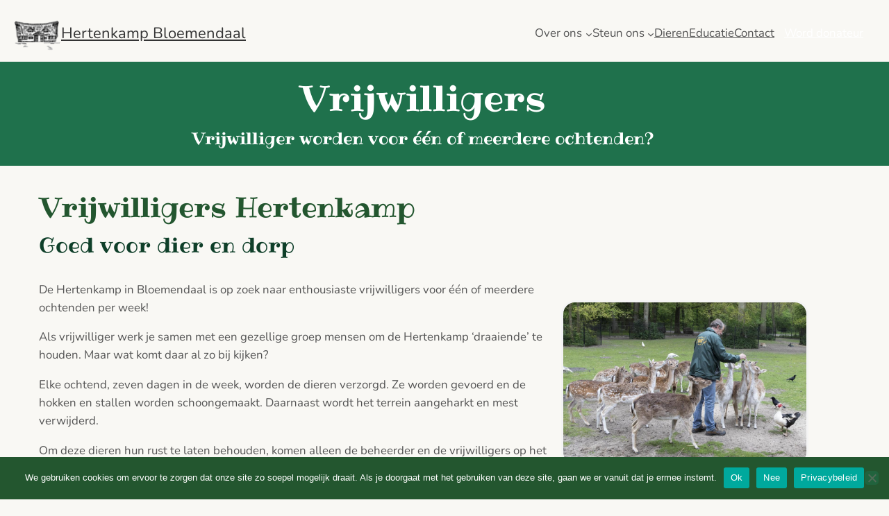

--- FILE ---
content_type: text/html; charset=UTF-8
request_url: https://www.hertenkampbloemendaal.nl/vrijwilligers/
body_size: 81732
content:
<!DOCTYPE html><html lang="nl-NL" prefix="og: https://ogp.me/ns#"><head><meta charset="UTF-8" /><meta name="viewport" content="width=device-width, initial-scale=1" /><meta name="robots" content="follow, index, max-snippet:-1, max-video-preview:-1, max-image-preview:large"/><link rel="canonical" href="https://www.hertenkampbloemendaal.nl/vrijwilligers/" /><meta property="og:locale" content="nl_NL" /><meta property="og:type" content="article" /><meta property="og:title" content="Vrijwilligers - Hertenkamp Bloemendaal" /><meta property="og:description" content="Vrijwilligers Vrijwilliger worden voor één of meerdere ochtenden? Vrijwilligers Hertenkamp Goed voor dier en dorp De Hertenkamp in Bloemendaal is op zoek naar enthousiaste vrijwilligers voor één of meerdere ochtenden per week! Als vrijwilliger werk je samen met een gezellige groep mensen om de Hertenkamp ‘draaiende’ te houden. Maar wat komt daar al zo bij [&hellip;]" /><meta property="og:url" content="https://www.hertenkampbloemendaal.nl/vrijwilligers/" /><meta property="og:site_name" content="Hertenkamp Bloemendaal" /><meta property="article:publisher" content="https://www.facebook.com/hertenkampbloemendaal" /><meta property="og:updated_time" content="2025-01-03T11:14:13+00:00" /><meta property="og:image" content="https://www.hertenkampbloemendaal.nl/wp-content/uploads/2020/05/vrijwilliger_hertenkampbloemendaal.jpg" /><meta property="og:image:secure_url" content="https://www.hertenkampbloemendaal.nl/wp-content/uploads/2020/05/vrijwilliger_hertenkampbloemendaal.jpg" /><meta property="og:image:width" content="1919" /><meta property="og:image:height" content="1279" /><meta property="og:image:alt" content="Vrijwilligers" /><meta property="og:image:type" content="image/jpeg" /><meta property="article:published_time" content="2020-05-31T11:26:31+00:00" /><meta property="article:modified_time" content="2025-01-03T11:14:13+00:00" /><meta name="twitter:card" content="summary_large_image" /><meta name="twitter:title" content="Vrijwilligers - Hertenkamp Bloemendaal" /><meta name="twitter:description" content="Vrijwilligers Vrijwilliger worden voor één of meerdere ochtenden? Vrijwilligers Hertenkamp Goed voor dier en dorp De Hertenkamp in Bloemendaal is op zoek naar enthousiaste vrijwilligers voor één of meerdere ochtenden per week! Als vrijwilliger werk je samen met een gezellige groep mensen om de Hertenkamp ‘draaiende’ te houden. Maar wat komt daar al zo bij [&hellip;]" /><meta name="twitter:image" content="https://www.hertenkampbloemendaal.nl/wp-content/uploads/2020/05/vrijwilliger_hertenkampbloemendaal.jpg" /><meta name="twitter:label1" content="Tijd om te lezen" /><meta name="twitter:data1" content="2 minuten" /> <script type="application/ld+json" class="rank-math-schema">{"@context":"https://schema.org","@graph":[{"@type":"Organization","@id":"https://www.hertenkampbloemendaal.nl/#organization","name":"Hertenkamp Bloemendaal","url":"https://www.hertenkampbloemendaal.nl","sameAs":["https://www.facebook.com/hertenkampbloemendaal"],"logo":{"@type":"ImageObject","@id":"https://www.hertenkampbloemendaal.nl/#logo","url":"https://www.hertenkampbloemendaal.nl/wp-content/uploads/2020/04/logo.jpg","contentUrl":"https://www.hertenkampbloemendaal.nl/wp-content/uploads/2020/04/logo.jpg","caption":"Hertenkamp Bloemendaal","inLanguage":"nl-NL","width":"200","height":"90"}},{"@type":"WebSite","@id":"https://www.hertenkampbloemendaal.nl/#website","url":"https://www.hertenkampbloemendaal.nl","name":"Hertenkamp Bloemendaal","publisher":{"@id":"https://www.hertenkampbloemendaal.nl/#organization"},"inLanguage":"nl-NL"},{"@type":"ImageObject","@id":"https://www.hertenkampbloemendaal.nl/wp-content/uploads/2020/05/vrijwilliger_hertenkampbloemendaal-1024x682.jpg","url":"https://www.hertenkampbloemendaal.nl/wp-content/uploads/2020/05/vrijwilliger_hertenkampbloemendaal-1024x682.jpg","width":"200","height":"200","inLanguage":"nl-NL"},{"@type":"WebPage","@id":"https://www.hertenkampbloemendaal.nl/vrijwilligers/#webpage","url":"https://www.hertenkampbloemendaal.nl/vrijwilligers/","name":"Vrijwilligers - Hertenkamp Bloemendaal","datePublished":"2020-05-31T11:26:31+00:00","dateModified":"2025-01-03T11:14:13+00:00","isPartOf":{"@id":"https://www.hertenkampbloemendaal.nl/#website"},"primaryImageOfPage":{"@id":"https://www.hertenkampbloemendaal.nl/wp-content/uploads/2020/05/vrijwilliger_hertenkampbloemendaal-1024x682.jpg"},"inLanguage":"nl-NL"},{"@type":"Person","@id":"https://www.hertenkampbloemendaal.nl/author/hertenkamp/","name":"Hertenkamp","url":"https://www.hertenkampbloemendaal.nl/author/hertenkamp/","image":{"@type":"ImageObject","@id":"https://secure.gravatar.com/avatar/5ed26108581476f88519ebde926b9a4b6d9dcf5f9fa539b96a493789a61791cb?s=96&amp;d=mm&amp;r=g","url":"https://secure.gravatar.com/avatar/5ed26108581476f88519ebde926b9a4b6d9dcf5f9fa539b96a493789a61791cb?s=96&amp;d=mm&amp;r=g","caption":"Hertenkamp","inLanguage":"nl-NL"},"sameAs":["https://www.hertenkampbloemendaal.nl"],"worksFor":{"@id":"https://www.hertenkampbloemendaal.nl/#organization"}},{"@type":"Article","headline":"Vrijwilligers - Hertenkamp Bloemendaal","datePublished":"2020-05-31T11:26:31+00:00","dateModified":"2025-01-03T11:14:13+00:00","author":{"@id":"https://www.hertenkampbloemendaal.nl/author/hertenkamp/","name":"Hertenkamp"},"publisher":{"@id":"https://www.hertenkampbloemendaal.nl/#organization"},"description":"De Hertenkamp in Bloemendaal is op zoek naar enthousiaste vrijwilligers voor \u00e9\u00e9n of meerdere ochtenden per week!","name":"Vrijwilligers - Hertenkamp Bloemendaal","@id":"https://www.hertenkampbloemendaal.nl/vrijwilligers/#richSnippet","isPartOf":{"@id":"https://www.hertenkampbloemendaal.nl/vrijwilligers/#webpage"},"image":{"@id":"https://www.hertenkampbloemendaal.nl/wp-content/uploads/2020/05/vrijwilliger_hertenkampbloemendaal-1024x682.jpg"},"inLanguage":"nl-NL","mainEntityOfPage":{"@id":"https://www.hertenkampbloemendaal.nl/vrijwilligers/#webpage"}}]}</script> <link media="all" href="https://www.hertenkampbloemendaal.nl/wp-content/cache/autoptimize/css/autoptimize_bc2cfbb75e726a0e6104a8da7040ccb3.css" rel="stylesheet"><title>Vrijwilligers - Hertenkamp Bloemendaal</title><link rel="alternate" type="application/rss+xml" title="Hertenkamp Bloemendaal &raquo; feed" href="https://www.hertenkampbloemendaal.nl/feed/" /><link rel="alternate" type="application/rss+xml" title="Hertenkamp Bloemendaal &raquo; reacties feed" href="https://www.hertenkampbloemendaal.nl/comments/feed/" /> <script>window._wpemojiSettings = {"baseUrl":"https:\/\/s.w.org\/images\/core\/emoji\/16.0.1\/72x72\/","ext":".png","svgUrl":"https:\/\/s.w.org\/images\/core\/emoji\/16.0.1\/svg\/","svgExt":".svg","source":{"concatemoji":"https:\/\/www.hertenkampbloemendaal.nl\/wp-includes\/js\/wp-emoji-release.min.js?ver=6.8.3"}};
/*! This file is auto-generated */
!function(s,n){var o,i,e;function c(e){try{var t={supportTests:e,timestamp:(new Date).valueOf()};sessionStorage.setItem(o,JSON.stringify(t))}catch(e){}}function p(e,t,n){e.clearRect(0,0,e.canvas.width,e.canvas.height),e.fillText(t,0,0);var t=new Uint32Array(e.getImageData(0,0,e.canvas.width,e.canvas.height).data),a=(e.clearRect(0,0,e.canvas.width,e.canvas.height),e.fillText(n,0,0),new Uint32Array(e.getImageData(0,0,e.canvas.width,e.canvas.height).data));return t.every(function(e,t){return e===a[t]})}function u(e,t){e.clearRect(0,0,e.canvas.width,e.canvas.height),e.fillText(t,0,0);for(var n=e.getImageData(16,16,1,1),a=0;a<n.data.length;a++)if(0!==n.data[a])return!1;return!0}function f(e,t,n,a){switch(t){case"flag":return n(e,"\ud83c\udff3\ufe0f\u200d\u26a7\ufe0f","\ud83c\udff3\ufe0f\u200b\u26a7\ufe0f")?!1:!n(e,"\ud83c\udde8\ud83c\uddf6","\ud83c\udde8\u200b\ud83c\uddf6")&&!n(e,"\ud83c\udff4\udb40\udc67\udb40\udc62\udb40\udc65\udb40\udc6e\udb40\udc67\udb40\udc7f","\ud83c\udff4\u200b\udb40\udc67\u200b\udb40\udc62\u200b\udb40\udc65\u200b\udb40\udc6e\u200b\udb40\udc67\u200b\udb40\udc7f");case"emoji":return!a(e,"\ud83e\udedf")}return!1}function g(e,t,n,a){var r="undefined"!=typeof WorkerGlobalScope&&self instanceof WorkerGlobalScope?new OffscreenCanvas(300,150):s.createElement("canvas"),o=r.getContext("2d",{willReadFrequently:!0}),i=(o.textBaseline="top",o.font="600 32px Arial",{});return e.forEach(function(e){i[e]=t(o,e,n,a)}),i}function t(e){var t=s.createElement("script");t.src=e,t.defer=!0,s.head.appendChild(t)}"undefined"!=typeof Promise&&(o="wpEmojiSettingsSupports",i=["flag","emoji"],n.supports={everything:!0,everythingExceptFlag:!0},e=new Promise(function(e){s.addEventListener("DOMContentLoaded",e,{once:!0})}),new Promise(function(t){var n=function(){try{var e=JSON.parse(sessionStorage.getItem(o));if("object"==typeof e&&"number"==typeof e.timestamp&&(new Date).valueOf()<e.timestamp+604800&&"object"==typeof e.supportTests)return e.supportTests}catch(e){}return null}();if(!n){if("undefined"!=typeof Worker&&"undefined"!=typeof OffscreenCanvas&&"undefined"!=typeof URL&&URL.createObjectURL&&"undefined"!=typeof Blob)try{var e="postMessage("+g.toString()+"("+[JSON.stringify(i),f.toString(),p.toString(),u.toString()].join(",")+"));",a=new Blob([e],{type:"text/javascript"}),r=new Worker(URL.createObjectURL(a),{name:"wpTestEmojiSupports"});return void(r.onmessage=function(e){c(n=e.data),r.terminate(),t(n)})}catch(e){}c(n=g(i,f,p,u))}t(n)}).then(function(e){for(var t in e)n.supports[t]=e[t],n.supports.everything=n.supports.everything&&n.supports[t],"flag"!==t&&(n.supports.everythingExceptFlag=n.supports.everythingExceptFlag&&n.supports[t]);n.supports.everythingExceptFlag=n.supports.everythingExceptFlag&&!n.supports.flag,n.DOMReady=!1,n.readyCallback=function(){n.DOMReady=!0}}).then(function(){return e}).then(function(){var e;n.supports.everything||(n.readyCallback(),(e=n.source||{}).concatemoji?t(e.concatemoji):e.wpemoji&&e.twemoji&&(t(e.twemoji),t(e.wpemoji)))}))}((window,document),window._wpemojiSettings);</script> <link rel='stylesheet' id='elementor-post-16397-css' href='https://www.hertenkampbloemendaal.nl/wp-content/cache/autoptimize/css/autoptimize_single_8659c1d5bff383d36d99c9c2df7d6f41.css?ver=1769536418' media='all' /><style id='global-styles-inline-css'>:root{--wp--preset--aspect-ratio--square: 1;--wp--preset--aspect-ratio--4-3: 4/3;--wp--preset--aspect-ratio--3-4: 3/4;--wp--preset--aspect-ratio--3-2: 3/2;--wp--preset--aspect-ratio--2-3: 2/3;--wp--preset--aspect-ratio--16-9: 16/9;--wp--preset--aspect-ratio--9-16: 9/16;--wp--preset--color--black: #000000;--wp--preset--color--cyan-bluish-gray: #abb8c3;--wp--preset--color--white: #ffffff;--wp--preset--color--pale-pink: #f78da7;--wp--preset--color--vivid-red: #cf2e2e;--wp--preset--color--luminous-vivid-orange: #ff6900;--wp--preset--color--luminous-vivid-amber: #fcb900;--wp--preset--color--light-green-cyan: #7bdcb5;--wp--preset--color--vivid-green-cyan: #00d084;--wp--preset--color--pale-cyan-blue: #8ed1fc;--wp--preset--color--vivid-cyan-blue: #0693e3;--wp--preset--color--vivid-purple: #9b51e0;--wp--preset--color--base: #f9f8f4;--wp--preset--color--contrast-2: #1d734c;--wp--preset--color--contrast: #313131;--wp--preset--color--base-2: #a40001;--wp--preset--gradient--vivid-cyan-blue-to-vivid-purple: linear-gradient(135deg,rgba(6,147,227,1) 0%,rgb(155,81,224) 100%);--wp--preset--gradient--light-green-cyan-to-vivid-green-cyan: linear-gradient(135deg,rgb(122,220,180) 0%,rgb(0,208,130) 100%);--wp--preset--gradient--luminous-vivid-amber-to-luminous-vivid-orange: linear-gradient(135deg,rgba(252,185,0,1) 0%,rgba(255,105,0,1) 100%);--wp--preset--gradient--luminous-vivid-orange-to-vivid-red: linear-gradient(135deg,rgba(255,105,0,1) 0%,rgb(207,46,46) 100%);--wp--preset--gradient--very-light-gray-to-cyan-bluish-gray: linear-gradient(135deg,rgb(238,238,238) 0%,rgb(169,184,195) 100%);--wp--preset--gradient--cool-to-warm-spectrum: linear-gradient(135deg,rgb(74,234,220) 0%,rgb(151,120,209) 20%,rgb(207,42,186) 40%,rgb(238,44,130) 60%,rgb(251,105,98) 80%,rgb(254,248,76) 100%);--wp--preset--gradient--blush-light-purple: linear-gradient(135deg,rgb(255,206,236) 0%,rgb(152,150,240) 100%);--wp--preset--gradient--blush-bordeaux: linear-gradient(135deg,rgb(254,205,165) 0%,rgb(254,45,45) 50%,rgb(107,0,62) 100%);--wp--preset--gradient--luminous-dusk: linear-gradient(135deg,rgb(255,203,112) 0%,rgb(199,81,192) 50%,rgb(65,88,208) 100%);--wp--preset--gradient--pale-ocean: linear-gradient(135deg,rgb(255,245,203) 0%,rgb(182,227,212) 50%,rgb(51,167,181) 100%);--wp--preset--gradient--electric-grass: linear-gradient(135deg,rgb(202,248,128) 0%,rgb(113,206,126) 100%);--wp--preset--gradient--midnight: linear-gradient(135deg,rgb(2,3,129) 0%,rgb(40,116,252) 100%);--wp--preset--gradient--gradient-1: linear-gradient(to bottom, #f6decd 0%, #dbab88 100%);--wp--preset--gradient--gradient-2: linear-gradient(to bottom, #A4A4A4 0%, #dbab88 100%);--wp--preset--gradient--gradient-3: linear-gradient(to bottom, #353535 0%, #dbab88 100%);--wp--preset--gradient--gradient-4: linear-gradient(to bottom, #111111 0%, #dbab88 100%);--wp--preset--gradient--gradient-5: linear-gradient(to bottom, #353535 0%, #A4A4A4 100%);--wp--preset--gradient--gradient-6: linear-gradient(to bottom, #111111 0%, #353535 100%);--wp--preset--gradient--gradient-7: linear-gradient(to bottom, #dbab88 50%, #f6decd 50%);--wp--preset--gradient--gradient-8: linear-gradient(to bottom, #A4A4A4 50%, #dbab88 50%);--wp--preset--gradient--gradient-9: linear-gradient(to bottom, #353535 50%, #dbab88 50%);--wp--preset--gradient--gradient-10: linear-gradient(to bottom, #111111 50%, #dbab88 50%);--wp--preset--gradient--gradient-11: linear-gradient(to bottom, #353535 50%, #A4A4A4 50%);--wp--preset--gradient--gradient-12: linear-gradient(to bottom, #111111 50%, #353535 50%);--wp--preset--font-size--small: 0.9rem;--wp--preset--font-size--medium: 1.05rem;--wp--preset--font-size--large: clamp(1.39rem, 1.39rem + ((1vw - 0.2rem) * 0.767), 1.85rem);--wp--preset--font-size--x-large: clamp(1.85rem, 1.85rem + ((1vw - 0.2rem) * 1.083), 2.5rem);--wp--preset--font-size--xx-large: clamp(2.5rem, 2.5rem + ((1vw - 0.2rem) * 1.283), 3.27rem);--wp--preset--font-family--body: "Instrument Sans", sans-serif;--wp--preset--font-family--system-sans-serif: -apple-system, BlinkMacSystemFont, avenir next, avenir, segoe ui, helvetica neue, helvetica, Cantarell, Ubuntu, roboto, noto, arial, sans-serif;--wp--preset--font-family--system-serif: Iowan Old Style, Apple Garamond, Baskerville, Times New Roman, Droid Serif, Times, Source Serif Pro, serif, Apple Color Emoji, Segoe UI Emoji, Segoe UI Symbol;--wp--preset--font-family--nunito: Nunito, sans-serif;--wp--preset--font-family--ribeye: Ribeye, system-ui;--wp--preset--spacing--20: min(1.5rem, 2vw);--wp--preset--spacing--30: min(2.5rem, 3vw);--wp--preset--spacing--40: min(4rem, 5vw);--wp--preset--spacing--50: min(6.5rem, 8vw);--wp--preset--spacing--60: min(10.5rem, 13vw);--wp--preset--spacing--70: 3.38rem;--wp--preset--spacing--80: 5.06rem;--wp--preset--spacing--10: 1rem;--wp--preset--shadow--natural: 6px 6px 9px rgba(0, 0, 0, 0.2);--wp--preset--shadow--deep: 12px 12px 50px rgba(0, 0, 0, 0.4);--wp--preset--shadow--sharp: 6px 6px 0px rgba(0, 0, 0, 0.2);--wp--preset--shadow--outlined: 6px 6px 0px -3px rgba(255, 255, 255, 1), 6px 6px rgba(0, 0, 0, 1);--wp--preset--shadow--crisp: 6px 6px 0px rgba(0, 0, 0, 1);}:root { --wp--style--global--content-size: 1220px;--wp--style--global--wide-size: 1280px; }:where(body) { margin: 0; }.wp-site-blocks { padding-top: var(--wp--style--root--padding-top); padding-bottom: var(--wp--style--root--padding-bottom); }.has-global-padding { padding-right: var(--wp--style--root--padding-right); padding-left: var(--wp--style--root--padding-left); }.has-global-padding > .alignfull { margin-right: calc(var(--wp--style--root--padding-right) * -1); margin-left: calc(var(--wp--style--root--padding-left) * -1); }.has-global-padding :where(:not(.alignfull.is-layout-flow) > .has-global-padding:not(.wp-block-block, .alignfull)) { padding-right: 0; padding-left: 0; }.has-global-padding :where(:not(.alignfull.is-layout-flow) > .has-global-padding:not(.wp-block-block, .alignfull)) > .alignfull { margin-left: 0; margin-right: 0; }.wp-site-blocks > .alignleft { float: left; margin-right: 2em; }.wp-site-blocks > .alignright { float: right; margin-left: 2em; }.wp-site-blocks > .aligncenter { justify-content: center; margin-left: auto; margin-right: auto; }:where(.wp-site-blocks) > * { margin-block-start: 1rem; margin-block-end: 0; }:where(.wp-site-blocks) > :first-child { margin-block-start: 0; }:where(.wp-site-blocks) > :last-child { margin-block-end: 0; }:root { --wp--style--block-gap: 1rem; }:root :where(.is-layout-flow) > :first-child{margin-block-start: 0;}:root :where(.is-layout-flow) > :last-child{margin-block-end: 0;}:root :where(.is-layout-flow) > *{margin-block-start: 1rem;margin-block-end: 0;}:root :where(.is-layout-constrained) > :first-child{margin-block-start: 0;}:root :where(.is-layout-constrained) > :last-child{margin-block-end: 0;}:root :where(.is-layout-constrained) > *{margin-block-start: 1rem;margin-block-end: 0;}:root :where(.is-layout-flex){gap: 1rem;}:root :where(.is-layout-grid){gap: 1rem;}.is-layout-flow > .alignleft{float: left;margin-inline-start: 0;margin-inline-end: 2em;}.is-layout-flow > .alignright{float: right;margin-inline-start: 2em;margin-inline-end: 0;}.is-layout-flow > .aligncenter{margin-left: auto !important;margin-right: auto !important;}.is-layout-constrained > .alignleft{float: left;margin-inline-start: 0;margin-inline-end: 2em;}.is-layout-constrained > .alignright{float: right;margin-inline-start: 2em;margin-inline-end: 0;}.is-layout-constrained > .aligncenter{margin-left: auto !important;margin-right: auto !important;}.is-layout-constrained > :where(:not(.alignleft):not(.alignright):not(.alignfull)){max-width: var(--wp--style--global--content-size);margin-left: auto !important;margin-right: auto !important;}.is-layout-constrained > .alignwide{max-width: var(--wp--style--global--wide-size);}body .is-layout-flex{display: flex;}.is-layout-flex{flex-wrap: wrap;align-items: center;}.is-layout-flex > :is(*, div){margin: 0;}body .is-layout-grid{display: grid;}.is-layout-grid > :is(*, div){margin: 0;}body{background-color: var(--wp--preset--color--base);color: var(--wp--preset--color--contrast);font-family: var(--wp--preset--font-family--body);font-size: var(--wp--preset--font-size--medium);font-style: normal;font-weight: 400;line-height: 1.55;--wp--style--root--padding-top: 0px;--wp--style--root--padding-right: var(--wp--preset--spacing--30);--wp--style--root--padding-bottom: 0px;--wp--style--root--padding-left: var(--wp--preset--spacing--30);}a:where(:not(.wp-element-button)){color: var(--wp--preset--color--contrast);text-decoration: underline;}:root :where(a:where(:not(.wp-element-button)):hover){text-decoration: none;}h1, h2, h3, h4, h5, h6{color: var(--wp--preset--color--contrast);font-family: var(--wp--preset--font-family--heading);font-weight: 400;line-height: 1.2;}h1{font-size: var(--wp--preset--font-size--xx-large);line-height: 1.15;}h2{font-size: var(--wp--preset--font-size--x-large);}h3{font-size: var(--wp--preset--font-size--large);}h4{font-size: clamp(1.1rem, 1.1rem + ((1vw - 0.2rem) * 0.767), 1.5rem);}h5{font-size: var(--wp--preset--font-size--medium);}h6{font-size: var(--wp--preset--font-size--small);}:root :where(.wp-element-button, .wp-block-button__link){background-color: var(--wp--preset--color--contrast-2);border-radius: 100px;border-color: var(--wp--preset--color--contrast);border-width: 0;color: var(--wp--preset--color--base);font-family: var(--wp--preset--font-family--heading);font-size: var(--wp--preset--font-size--small);font-style: normal;font-weight: 500;line-height: inherit;padding-top: 0.9rem;padding-right: 2rem;padding-bottom: 0.9rem;padding-left: 2rem;text-decoration: none;}:root :where(.wp-element-button:hover, .wp-block-button__link:hover){background-color: var(--wp--preset--color--contrast);border-color: var(--wp--preset--color--contrast-2);color: var(--wp--preset--color--base);}:root :where(.wp-element-button:focus, .wp-block-button__link:focus){background-color: var(--wp--preset--color--contrast-2);border-color: var(--wp--preset--color--contrast-2);color: var(--wp--preset--color--base);outline-color: var(--wp--preset--color--contrast);outline-offset: 2px;}:root :where(.wp-element-button:active, .wp-block-button__link:active){background-color: var(--wp--preset--color--contrast);color: var(--wp--preset--color--base);}:root :where(.wp-element-caption, .wp-block-audio figcaption, .wp-block-embed figcaption, .wp-block-gallery figcaption, .wp-block-image figcaption, .wp-block-table figcaption, .wp-block-video figcaption){color: var(--wp--preset--color--contrast-2);font-family: var(--wp--preset--font-family--body);font-size: 0.8rem;}.has-black-color{color: var(--wp--preset--color--black) !important;}.has-cyan-bluish-gray-color{color: var(--wp--preset--color--cyan-bluish-gray) !important;}.has-white-color{color: var(--wp--preset--color--white) !important;}.has-pale-pink-color{color: var(--wp--preset--color--pale-pink) !important;}.has-vivid-red-color{color: var(--wp--preset--color--vivid-red) !important;}.has-luminous-vivid-orange-color{color: var(--wp--preset--color--luminous-vivid-orange) !important;}.has-luminous-vivid-amber-color{color: var(--wp--preset--color--luminous-vivid-amber) !important;}.has-light-green-cyan-color{color: var(--wp--preset--color--light-green-cyan) !important;}.has-vivid-green-cyan-color{color: var(--wp--preset--color--vivid-green-cyan) !important;}.has-pale-cyan-blue-color{color: var(--wp--preset--color--pale-cyan-blue) !important;}.has-vivid-cyan-blue-color{color: var(--wp--preset--color--vivid-cyan-blue) !important;}.has-vivid-purple-color{color: var(--wp--preset--color--vivid-purple) !important;}.has-base-color{color: var(--wp--preset--color--base) !important;}.has-contrast-2-color{color: var(--wp--preset--color--contrast-2) !important;}.has-contrast-color{color: var(--wp--preset--color--contrast) !important;}.has-base-2-color{color: var(--wp--preset--color--base-2) !important;}.has-black-background-color{background-color: var(--wp--preset--color--black) !important;}.has-cyan-bluish-gray-background-color{background-color: var(--wp--preset--color--cyan-bluish-gray) !important;}.has-white-background-color{background-color: var(--wp--preset--color--white) !important;}.has-pale-pink-background-color{background-color: var(--wp--preset--color--pale-pink) !important;}.has-vivid-red-background-color{background-color: var(--wp--preset--color--vivid-red) !important;}.has-luminous-vivid-orange-background-color{background-color: var(--wp--preset--color--luminous-vivid-orange) !important;}.has-luminous-vivid-amber-background-color{background-color: var(--wp--preset--color--luminous-vivid-amber) !important;}.has-light-green-cyan-background-color{background-color: var(--wp--preset--color--light-green-cyan) !important;}.has-vivid-green-cyan-background-color{background-color: var(--wp--preset--color--vivid-green-cyan) !important;}.has-pale-cyan-blue-background-color{background-color: var(--wp--preset--color--pale-cyan-blue) !important;}.has-vivid-cyan-blue-background-color{background-color: var(--wp--preset--color--vivid-cyan-blue) !important;}.has-vivid-purple-background-color{background-color: var(--wp--preset--color--vivid-purple) !important;}.has-base-background-color{background-color: var(--wp--preset--color--base) !important;}.has-contrast-2-background-color{background-color: var(--wp--preset--color--contrast-2) !important;}.has-contrast-background-color{background-color: var(--wp--preset--color--contrast) !important;}.has-base-2-background-color{background-color: var(--wp--preset--color--base-2) !important;}.has-black-border-color{border-color: var(--wp--preset--color--black) !important;}.has-cyan-bluish-gray-border-color{border-color: var(--wp--preset--color--cyan-bluish-gray) !important;}.has-white-border-color{border-color: var(--wp--preset--color--white) !important;}.has-pale-pink-border-color{border-color: var(--wp--preset--color--pale-pink) !important;}.has-vivid-red-border-color{border-color: var(--wp--preset--color--vivid-red) !important;}.has-luminous-vivid-orange-border-color{border-color: var(--wp--preset--color--luminous-vivid-orange) !important;}.has-luminous-vivid-amber-border-color{border-color: var(--wp--preset--color--luminous-vivid-amber) !important;}.has-light-green-cyan-border-color{border-color: var(--wp--preset--color--light-green-cyan) !important;}.has-vivid-green-cyan-border-color{border-color: var(--wp--preset--color--vivid-green-cyan) !important;}.has-pale-cyan-blue-border-color{border-color: var(--wp--preset--color--pale-cyan-blue) !important;}.has-vivid-cyan-blue-border-color{border-color: var(--wp--preset--color--vivid-cyan-blue) !important;}.has-vivid-purple-border-color{border-color: var(--wp--preset--color--vivid-purple) !important;}.has-base-border-color{border-color: var(--wp--preset--color--base) !important;}.has-contrast-2-border-color{border-color: var(--wp--preset--color--contrast-2) !important;}.has-contrast-border-color{border-color: var(--wp--preset--color--contrast) !important;}.has-base-2-border-color{border-color: var(--wp--preset--color--base-2) !important;}.has-vivid-cyan-blue-to-vivid-purple-gradient-background{background: var(--wp--preset--gradient--vivid-cyan-blue-to-vivid-purple) !important;}.has-light-green-cyan-to-vivid-green-cyan-gradient-background{background: var(--wp--preset--gradient--light-green-cyan-to-vivid-green-cyan) !important;}.has-luminous-vivid-amber-to-luminous-vivid-orange-gradient-background{background: var(--wp--preset--gradient--luminous-vivid-amber-to-luminous-vivid-orange) !important;}.has-luminous-vivid-orange-to-vivid-red-gradient-background{background: var(--wp--preset--gradient--luminous-vivid-orange-to-vivid-red) !important;}.has-very-light-gray-to-cyan-bluish-gray-gradient-background{background: var(--wp--preset--gradient--very-light-gray-to-cyan-bluish-gray) !important;}.has-cool-to-warm-spectrum-gradient-background{background: var(--wp--preset--gradient--cool-to-warm-spectrum) !important;}.has-blush-light-purple-gradient-background{background: var(--wp--preset--gradient--blush-light-purple) !important;}.has-blush-bordeaux-gradient-background{background: var(--wp--preset--gradient--blush-bordeaux) !important;}.has-luminous-dusk-gradient-background{background: var(--wp--preset--gradient--luminous-dusk) !important;}.has-pale-ocean-gradient-background{background: var(--wp--preset--gradient--pale-ocean) !important;}.has-electric-grass-gradient-background{background: var(--wp--preset--gradient--electric-grass) !important;}.has-midnight-gradient-background{background: var(--wp--preset--gradient--midnight) !important;}.has-gradient-1-gradient-background{background: var(--wp--preset--gradient--gradient-1) !important;}.has-gradient-2-gradient-background{background: var(--wp--preset--gradient--gradient-2) !important;}.has-gradient-3-gradient-background{background: var(--wp--preset--gradient--gradient-3) !important;}.has-gradient-4-gradient-background{background: var(--wp--preset--gradient--gradient-4) !important;}.has-gradient-5-gradient-background{background: var(--wp--preset--gradient--gradient-5) !important;}.has-gradient-6-gradient-background{background: var(--wp--preset--gradient--gradient-6) !important;}.has-gradient-7-gradient-background{background: var(--wp--preset--gradient--gradient-7) !important;}.has-gradient-8-gradient-background{background: var(--wp--preset--gradient--gradient-8) !important;}.has-gradient-9-gradient-background{background: var(--wp--preset--gradient--gradient-9) !important;}.has-gradient-10-gradient-background{background: var(--wp--preset--gradient--gradient-10) !important;}.has-gradient-11-gradient-background{background: var(--wp--preset--gradient--gradient-11) !important;}.has-gradient-12-gradient-background{background: var(--wp--preset--gradient--gradient-12) !important;}.has-small-font-size{font-size: var(--wp--preset--font-size--small) !important;}.has-medium-font-size{font-size: var(--wp--preset--font-size--medium) !important;}.has-large-font-size{font-size: var(--wp--preset--font-size--large) !important;}.has-x-large-font-size{font-size: var(--wp--preset--font-size--x-large) !important;}.has-xx-large-font-size{font-size: var(--wp--preset--font-size--xx-large) !important;}.has-body-font-family{font-family: var(--wp--preset--font-family--body) !important;}.has-system-sans-serif-font-family{font-family: var(--wp--preset--font-family--system-sans-serif) !important;}.has-system-serif-font-family{font-family: var(--wp--preset--font-family--system-serif) !important;}.has-nunito-font-family{font-family: var(--wp--preset--font-family--nunito) !important;}.has-ribeye-font-family{font-family: var(--wp--preset--font-family--ribeye) !important;}/* Not sure why this is not standard. Probably some plugin that removes the underline */
.elementor a,
.elementor a.elementor-button:hover { text-decoration: underline; }
.elementor a.elementor-button { text-decoration: none; }

a.wp-element-button {
    color: white !important;
}

/* Set the correct font-family, as the Wordpress UI setting did not do the trick */
h1, h2, h3, h4, h5 {
    font-family: 'Ribeye', cursive !important;
}

p, a {
    font-family: 'Nunito', sans-serif !important;
}

.z-index-10 {
    z-index: 10;
}

/* The "Blokafstand" in "Layout" also creates margin at the top of each page. We do not want this. */
main {
    margin-top: 0;
    .entry-content {
        margin-top: 0;
    }
}

.text-primary {
    color: #1e7244;
}

footer h2,
header .wp-block-site-title a {
    color: #343434 !important;
}

/* h3 should generally be primary color, but not in the listed posts (it's overkill) */
.elementor-posts-container h3 a {
    color: #343434;
}

/* Bootstrap-like classes */
.d-none {
    display: none !important;
}
.text-break {
    word-break: break-word;
    word-wrap: break-word;
}

/* Mobile */
@media (max-width: 768px) {
    /* Insert mobile footer image */
    .wp-block-group.custom-footer {
        background-image: url('/wp-content/uploads/2024/12/dear-footer-mobile-narrower.png') !important;
        background-size: cover !important;
        background-position: center;
        /* Not sure how this came to be needed, but otherwise footer is too wide */
        padding-left: 22px;
        padding-right: 22px;
    }
    /* Reverse mobile column order */
    .custom-footer .wp-container-core-columns-is-layout-2 .wp-block-column:nth-child(1) { order: 3; }
    .custom-footer .wp-container-core-columns-is-layout-2 .wp-block-column:nth-child(2) { order: 2; }
    .custom-footer .wp-container-core-columns-is-layout-2 .wp-block-column:nth-child(3) { order: 1; }

    body {
        --wp--style--global--content-size: 100dvw;
    }

    /* Fix indention and color of super ugly mobile menu */
    nav ul.wp-block-navigation__container {
        padding-right: 5px;
        > li {
            padding-bottom: 6px;
        }
        li.has-child {
            > a {
                color: #b8b5b5 !important;
            }
            ul {
                padding-top: 0 !important;
                padding-right: 0 !important;
            }
        }
    }
}

/* Tablet (like iPad) */
@media (min-width: 769px) and (max-width: 1024px) {
    /* Set custom footer image */
    .wp-block-group.custom-footer {
        background-image: url('/wp-content/uploads/2024/12/dear-footer-ipad.png') !important;
        background-size: cover !important;
        background-position: center;
    }
}

/* Desktop */
@media (min-width: 769px) {
    header .wp-block-site-title a {
        font-size: 22px;
    }
    /* Bootstrap-like classes */
    .d-lg-block {
        display: block !important;
    }
    .d-lg-none {
        display: none !important;
    }
    .order-lg-1 {
        order: 1;
    }

    .order-lg-2 {
        order: 2;
    }

    .left-lg-100px {
        left: 100px;
    }
}

/* Image text overlap blocks */
/* Mobile */
@media (max-width: 768px) {
    .image-text-overlap-block-left img,
    .image-text-overlap-block-right img {
        border-radius: 0 !important;
    }
}
/* Desktop */
@media (min-width: 769px) {
    .image-text-overlap-block-left img {
        border-top-left-radius: 0 !important;
        border-bottom-left-radius: 0 !important;
    }
    .image-text-overlap-block-right img {
        border-top-right-radius: 0 !important;
        border-bottom-right-radius: 0 !important;
    }
}

:root :where(.wp-block-buttons-is-layout-flow) > :first-child{margin-block-start: 0;}:root :where(.wp-block-buttons-is-layout-flow) > :last-child{margin-block-end: 0;}:root :where(.wp-block-buttons-is-layout-flow) > *{margin-block-start: 0.7rem;margin-block-end: 0;}:root :where(.wp-block-buttons-is-layout-constrained) > :first-child{margin-block-start: 0;}:root :where(.wp-block-buttons-is-layout-constrained) > :last-child{margin-block-end: 0;}:root :where(.wp-block-buttons-is-layout-constrained) > *{margin-block-start: 0.7rem;margin-block-end: 0;}:root :where(.wp-block-buttons-is-layout-flex){gap: 0.7rem;}:root :where(.wp-block-buttons-is-layout-grid){gap: 0.7rem;}
:root :where(.wp-block-image img, .wp-block-image .wp-block-image__crop-area, .wp-block-image .components-placeholder){border-radius: 0px;}:root :where(.wp-block-image img, .wp-block-image .components-placeholder){filter: unset;}
:root :where(.wp-block-navigation){font-weight: 400;}
:root :where(.wp-block-navigation a:where(:not(.wp-element-button))){text-decoration: none;}
:root :where(.wp-block-navigation a:where(:not(.wp-element-button)):hover){text-decoration: underline;}
:root :where(.wp-block-post-featured-image img, .wp-block-post-featured-image .block-editor-media-placeholder, .wp-block-post-featured-image .wp-block-post-featured-image__overlay){border-radius: var(--wp--preset--spacing--20);}
:root :where(.wp-block-site-title){font-family: var(--wp--preset--font-family--body);font-size: clamp(0.875rem, 0.875rem + ((1vw - 0.2rem) * 0.542), 1.2rem);font-style: normal;font-weight: 400;}
:root :where(.wp-block-site-title a:where(:not(.wp-element-button))){text-decoration: none;}
:root :where(.wp-block-site-title a:where(:not(.wp-element-button)):hover){text-decoration: none;}</style><style id='core-block-supports-inline-css'>.wp-container-core-group-is-layout-47e5a185 > *{margin-block-start:0;margin-block-end:0;}.wp-container-core-group-is-layout-47e5a185 > * + *{margin-block-start:0px;margin-block-end:0;}.wp-container-core-group-is-layout-fbcf6490{gap:var(--wp--preset--spacing--20);}.wp-container-core-navigation-is-layout-cca85a86{gap:var(--wp--preset--spacing--20);justify-content:flex-end;}.wp-container-core-group-is-layout-bc8e6f51{justify-content:flex-start;}.wp-container-core-group-is-layout-b585a4aa{justify-content:space-between;}.wp-container-core-group-is-layout-9518e674 > .alignfull{margin-right:calc(15px * -1);margin-left:calc(10px * -1);}.wp-container-core-group-is-layout-2b72a2fa > .alignfull{margin-right:calc(var(--wp--preset--spacing--10) * -1);margin-left:calc(var(--wp--preset--spacing--10) * -1);}.wp-container-core-group-is-layout-dd225191{flex-direction:column;align-items:flex-start;}.wp-container-core-group-is-layout-994fc1a2{flex-direction:column;align-items:flex-start;justify-content:flex-start;}.wp-container-core-group-is-layout-f72739e8{justify-content:space-between;align-items:flex-start;}.wp-container-core-columns-is-layout-28f84493{flex-wrap:nowrap;}.wp-container-core-group-is-layout-fe9cc265{flex-direction:column;align-items:flex-start;}.wp-container-core-group-is-layout-21007858{justify-content:flex-end;align-items:center;}</style><link rel='stylesheet' id='elementor-post-349-css' href='https://www.hertenkampbloemendaal.nl/wp-content/cache/autoptimize/css/autoptimize_single_58c94a7eace100e014d35d2920e26d42.css?ver=1769530371' media='all' /><link rel='stylesheet' id='elementor-gf-local-ribeye-css' href='https://www.hertenkampbloemendaal.nl/wp-content/cache/autoptimize/css/autoptimize_single_55f5d8929cf057251028fc1fa211b3ca.css?ver=1742226448' media='all' /><link rel='stylesheet' id='elementor-gf-local-nunito-css' href='https://www.hertenkampbloemendaal.nl/wp-content/cache/autoptimize/css/autoptimize_single_fc1d0ed5e3aae3f82fc183aa37f3169a.css?ver=1742226450' media='all' /> <script src="https://www.hertenkampbloemendaal.nl/wp-includes/js/jquery/jquery.min.js?ver=3.7.1" id="jquery-core-js"></script> <script id="cookie-notice-front-js-before">var cnArgs = {"ajaxUrl":"https:\/\/www.hertenkampbloemendaal.nl\/wp-admin\/admin-ajax.php","nonce":"90efbc1a1b","hideEffect":"fade","position":"bottom","onScroll":false,"onScrollOffset":100,"onClick":false,"cookieName":"cookie_notice_accepted","cookieTime":2592000,"cookieTimeRejected":2592000,"globalCookie":false,"redirection":false,"cache":true,"revokeCookies":false,"revokeCookiesOpt":"automatic"};</script> <link rel="https://api.w.org/" href="https://www.hertenkampbloemendaal.nl/wp-json/" /><link rel="alternate" title="JSON" type="application/json" href="https://www.hertenkampbloemendaal.nl/wp-json/wp/v2/pages/16397" /><link rel="EditURI" type="application/rsd+xml" title="RSD" href="https://www.hertenkampbloemendaal.nl/xmlrpc.php?rsd" /><meta name="generator" content="WordPress 6.8.3" /><link rel='shortlink' href='https://www.hertenkampbloemendaal.nl/?p=16397' /><link rel="alternate" title="oEmbed (JSON)" type="application/json+oembed" href="https://www.hertenkampbloemendaal.nl/wp-json/oembed/1.0/embed?url=https%3A%2F%2Fwww.hertenkampbloemendaal.nl%2Fvrijwilligers%2F" /><link rel="alternate" title="oEmbed (XML)" type="text/xml+oembed" href="https://www.hertenkampbloemendaal.nl/wp-json/oembed/1.0/embed?url=https%3A%2F%2Fwww.hertenkampbloemendaal.nl%2Fvrijwilligers%2F&#038;format=xml" /> <script type="importmap" id="wp-importmap">{"imports":{"@wordpress\/interactivity":"https:\/\/www.hertenkampbloemendaal.nl\/wp-includes\/js\/dist\/script-modules\/interactivity\/index.min.js?ver=55aebb6e0a16726baffb"}}</script> <script type="module" src="https://www.hertenkampbloemendaal.nl/wp-includes/js/dist/script-modules/block-library/navigation/view.min.js?ver=61572d447d60c0aa5240" id="@wordpress/block-library/navigation/view-js-module"></script> <link rel="modulepreload" href="https://www.hertenkampbloemendaal.nl/wp-includes/js/dist/script-modules/interactivity/index.min.js?ver=55aebb6e0a16726baffb" id="@wordpress/interactivity-js-modulepreload"><meta name="generator" content="Elementor 3.34.3; features: additional_custom_breakpoints; settings: css_print_method-external, google_font-enabled, font_display-auto"> <script>document.addEventListener('DOMContentLoaded', function () {
  var textarea = document.querySelector('#dmm_message');
  if (textarea) {
    textarea.setAttribute('placeholder', 'Kiest u voor Adopteer een Dier, noem dan hier welk dier');
  }
});</script> <meta property="fb:app_id" content="825551011538803" /><style class='wp-fonts-local'>@font-face{font-family:"Instrument Sans";font-style:normal;font-weight:400 700;font-display:fallback;src:url('https://www.hertenkampbloemendaal.nl/wp-content/themes/twentytwentyfour/assets/fonts/instrument-sans/InstrumentSans-VariableFont_wdth,wght.woff2') format('woff2');}
@font-face{font-family:"Instrument Sans";font-style:italic;font-weight:400 700;font-display:fallback;src:url('https://www.hertenkampbloemendaal.nl/wp-content/themes/twentytwentyfour/assets/fonts/instrument-sans/InstrumentSans-Italic-VariableFont_wdth,wght.woff2') format('woff2');}
@font-face{font-family:Nunito;font-style:normal;font-weight:400;font-display:fallback;src:url('https://www.hertenkampbloemendaal.nl/wp-content/uploads/fonts/XRXI3I6Li01BKofiOc5wtlZ2di8HDLshRTY9jo7eTWk.woff2') format('woff2');}
@font-face{font-family:Nunito;font-style:normal;font-weight:700;font-display:fallback;src:url('https://www.hertenkampbloemendaal.nl/wp-content/uploads/fonts/XRXI3I6Li01BKofiOc5wtlZ2di8HDFwmRTY9jo7eTWk.woff2') format('woff2');}
@font-face{font-family:Nunito;font-style:normal;font-weight:600;font-display:fallback;src:url('https://www.hertenkampbloemendaal.nl/wp-content/uploads/fonts/XRXI3I6Li01BKofiOc5wtlZ2di8HDGUmRTY9jo7eTWk.woff2') format('woff2');}
@font-face{font-family:Nunito;font-style:italic;font-weight:400;font-display:fallback;src:url('https://www.hertenkampbloemendaal.nl/wp-content/uploads/fonts/XRXK3I6Li01BKofIMPyPbj8d7IEAGXNirXA3j6zbXWnoeg.woff2') format('woff2');}
@font-face{font-family:Ribeye;font-style:normal;font-weight:400;font-display:fallback;src:url('https://www.hertenkampbloemendaal.nl/wp-content/uploads/fonts/L0x8DFMxk1MP9R3RufCmRSlUig.woff2') format('woff2');}</style><link rel="icon" href="https://www.hertenkampbloemendaal.nl/wp-content/uploads/2020/04/cropped-logo-32x32.jpg" sizes="32x32" /><link rel="icon" href="https://www.hertenkampbloemendaal.nl/wp-content/uploads/2020/04/cropped-logo-192x192.jpg" sizes="192x192" /><link rel="apple-touch-icon" href="https://www.hertenkampbloemendaal.nl/wp-content/uploads/2020/04/cropped-logo-180x180.jpg" /><meta name="msapplication-TileImage" content="https://www.hertenkampbloemendaal.nl/wp-content/uploads/2020/04/cropped-logo-270x270.jpg" /></head><body data-rsssl=1 class="wp-singular page-template page-template-elementor_theme page page-id-16397 wp-custom-logo wp-embed-responsive wp-theme-twentytwentyfour cookies-not-set elementor-default elementor-kit-349 elementor-page elementor-page-16397"><div class="wp-site-blocks"><header class="wp-block-template-part"><div class="wp-block-group alignwide has-base-background-color has-background has-global-padding is-layout-constrained wp-container-core-group-is-layout-9518e674 wp-block-group-is-layout-constrained" style="padding-top:15px;padding-right:15px;padding-bottom:15px;padding-left:10px"><div class="wp-block-group alignwide is-content-justification-space-between is-layout-flex wp-container-core-group-is-layout-b585a4aa wp-block-group-is-layout-flex"><div class="wp-block-group is-layout-flex wp-container-core-group-is-layout-fbcf6490 wp-block-group-is-layout-flex"><div class="wp-block-site-logo"><a href="https://www.hertenkampbloemendaal.nl/" class="custom-logo-link" rel="home"><img width="70" height="50" src="https://www.hertenkampbloemendaal.nl/wp-content/uploads/2024/12/hertenkamp-bloemendaal-logo-mobile-no-text-cropped.webp" class="custom-logo" alt="Hertenkamp Bloemendaal mobile logo cropped" decoding="async" srcset="https://www.hertenkampbloemendaal.nl/wp-content/uploads/2024/12/hertenkamp-bloemendaal-logo-mobile-no-text-cropped.webp 505w, https://www.hertenkampbloemendaal.nl/wp-content/uploads/2024/12/hertenkamp-bloemendaal-logo-mobile-no-text-cropped-300x218.webp 300w" sizes="(max-width: 70px) 100vw, 70px" /></a></div><div class="wp-block-group has-large-font-size is-layout-flow wp-container-core-group-is-layout-47e5a185 wp-block-group-is-layout-flow"><p class="header-title wp-block-site-title has-medium-font-size has-ribeye-font-family"><a href="https://www.hertenkampbloemendaal.nl" target="_self" rel="home">Hertenkamp Bloemendaal</a></p></div></div><div class="wp-block-group is-content-justification-left is-layout-flex wp-container-core-group-is-layout-bc8e6f51 wp-block-group-is-layout-flex"><nav class="is-responsive items-justified-right wp-block-navigation has-nunito-font-family is-horizontal is-content-justification-right is-layout-flex wp-container-core-navigation-is-layout-cca85a86 wp-block-navigation-is-layout-flex" aria-label="Navigation" 
 data-wp-interactive="core/navigation" data-wp-context='{"overlayOpenedBy":{"click":false,"hover":false,"focus":false},"type":"overlay","roleAttribute":"","ariaLabel":"Menu"}'><button aria-haspopup="dialog" aria-label="Menu openen" class="wp-block-navigation__responsive-container-open" 
 data-wp-on-async--click="actions.openMenuOnClick"
 data-wp-on--keydown="actions.handleMenuKeydown"
 ><svg width="24" height="24" xmlns="http://www.w3.org/2000/svg" viewBox="0 0 24 24" aria-hidden="true" focusable="false"><rect x="4" y="7.5" width="16" height="1.5" /><rect x="4" y="15" width="16" height="1.5" /></svg></button><div class="wp-block-navigation__responsive-container"  id="modal-1" 
 data-wp-class--has-modal-open="state.isMenuOpen"
 data-wp-class--is-menu-open="state.isMenuOpen"
 data-wp-watch="callbacks.initMenu"
 data-wp-on--keydown="actions.handleMenuKeydown"
 data-wp-on-async--focusout="actions.handleMenuFocusout"
 tabindex="-1"
 ><div class="wp-block-navigation__responsive-close" tabindex="-1"><div class="wp-block-navigation__responsive-dialog" 
 data-wp-bind--aria-modal="state.ariaModal"
 data-wp-bind--aria-label="state.ariaLabel"
 data-wp-bind--role="state.roleAttribute"
 > <button aria-label="Menu sluiten" class="wp-block-navigation__responsive-container-close" 
 data-wp-on-async--click="actions.closeMenuOnClick"
 ><svg xmlns="http://www.w3.org/2000/svg" viewBox="0 0 24 24" width="24" height="24" aria-hidden="true" focusable="false"><path d="m13.06 12 6.47-6.47-1.06-1.06L12 10.94 5.53 4.47 4.47 5.53 10.94 12l-6.47 6.47 1.06 1.06L12 13.06l6.47 6.47 1.06-1.06L13.06 12Z"></path></svg></button><div class="wp-block-navigation__responsive-container-content" 
 data-wp-watch="callbacks.focusFirstElement"
 id="modal-1-content"><ul class="wp-block-navigation__container is-responsive items-justified-right wp-block-navigation has-nunito-font-family"><li data-wp-context="{ &quot;submenuOpenedBy&quot;: { &quot;click&quot;: false, &quot;hover&quot;: false, &quot;focus&quot;: false }, &quot;type&quot;: &quot;submenu&quot;, &quot;modal&quot;: null }" data-wp-interactive="core/navigation" data-wp-on--focusout="actions.handleMenuFocusout" data-wp-on--keydown="actions.handleMenuKeydown" data-wp-on-async--mouseenter="actions.openMenuOnHover" data-wp-on-async--mouseleave="actions.closeMenuOnHover" data-wp-watch="callbacks.initMenu" tabindex="-1" class="wp-block-navigation-item has-child open-on-hover-click  menu-item menu-item-type-custom menu-item-object-custom wp-block-navigation-submenu"><a class="wp-block-navigation-item__content" title=""><span class="wp-block-navigation-item__label">Over ons</span></a><button data-wp-bind--aria-expanded="state.isMenuOpen" data-wp-on-async--click="actions.toggleMenuOnClick" aria-label="Over ons submenu" class="wp-block-navigation__submenu-icon wp-block-navigation-submenu__toggle" ><svg xmlns="http://www.w3.org/2000/svg" width="12" height="12" viewBox="0 0 12 12" fill="none" aria-hidden="true" focusable="false"><path d="M1.50002 4L6.00002 8L10.5 4" stroke-width="1.5"></path></svg></button><ul data-wp-on-async--focus="actions.openMenuOnFocus" class="wp-block-navigation__submenu-container  menu-item menu-item-type-custom menu-item-object-custom wp-block-navigation-submenu"><li class=" wp-block-navigation-item  menu-item menu-item-type-post_type menu-item-object-page wp-block-navigation-link"><a class="wp-block-navigation-item__content"  href="https://www.hertenkampbloemendaal.nl/algemeen/" title=""><span class="wp-block-navigation-item__label">Algemeen</span></a></li><li class=" wp-block-navigation-item  menu-item menu-item-type-post_type menu-item-object-page wp-block-navigation-link"><a class="wp-block-navigation-item__content"  href="https://www.hertenkampbloemendaal.nl/historie/" title=""><span class="wp-block-navigation-item__label">Historie</span></a></li><li class=" wp-block-navigation-item  menu-item menu-item-type-post_type menu-item-object-page wp-block-navigation-link"><a class="wp-block-navigation-item__content"  href="https://www.hertenkampbloemendaal.nl/vrijwilligers/" title=""><span class="wp-block-navigation-item__label">Vrijwilligers</span></a></li></ul></li><li data-wp-context="{ &quot;submenuOpenedBy&quot;: { &quot;click&quot;: false, &quot;hover&quot;: false, &quot;focus&quot;: false }, &quot;type&quot;: &quot;submenu&quot;, &quot;modal&quot;: null }" data-wp-interactive="core/navigation" data-wp-on--focusout="actions.handleMenuFocusout" data-wp-on--keydown="actions.handleMenuKeydown" data-wp-on-async--mouseenter="actions.openMenuOnHover" data-wp-on-async--mouseleave="actions.closeMenuOnHover" data-wp-watch="callbacks.initMenu" tabindex="-1" class="wp-block-navigation-item has-child open-on-hover-click wp-block-navigation-submenu"><a class="wp-block-navigation-item__content"><span class="wp-block-navigation-item__label">Steun ons</span></a><button data-wp-bind--aria-expanded="state.isMenuOpen" data-wp-on-async--click="actions.toggleMenuOnClick" aria-label="Steun ons submenu" class="wp-block-navigation__submenu-icon wp-block-navigation-submenu__toggle" ><svg xmlns="http://www.w3.org/2000/svg" width="12" height="12" viewBox="0 0 12 12" fill="none" aria-hidden="true" focusable="false"><path d="M1.50002 4L6.00002 8L10.5 4" stroke-width="1.5"></path></svg></button><ul data-wp-on-async--focus="actions.openMenuOnFocus" class="wp-block-navigation__submenu-container wp-block-navigation-submenu"><li class=" wp-block-navigation-item  menu-item menu-item-type-post_type menu-item-object-page wp-block-navigation-link"><a class="wp-block-navigation-item__content"  href="https://www.hertenkampbloemendaal.nl/donateurs/" title=""><span class="wp-block-navigation-item__label">Donateurs</span></a></li><li class=" wp-block-navigation-item wp-block-navigation-link"><a class="wp-block-navigation-item__content"  href="https://www.hertenkampbloemendaal.nl/adopteer-een-dier/"><span class="wp-block-navigation-item__label">Adopteer een dier 🦌</span></a></li><li class=" wp-block-navigation-item  menu-item menu-item-type-post_type menu-item-object-page wp-block-navigation-link"><a class="wp-block-navigation-item__content"  href="https://www.hertenkampbloemendaal.nl/eieren/" title=""><span class="wp-block-navigation-item__label">Eieren 🥚</span></a></li></ul></li><li class=" wp-block-navigation-item  menu-item menu-item-type-post_type menu-item-object-page wp-block-navigation-link"><a class="wp-block-navigation-item__content"  href="https://www.hertenkampbloemendaal.nl/dieren/" title=""><span class="wp-block-navigation-item__label">Dieren</span></a></li><li class=" wp-block-navigation-item  menu-item menu-item-type-post_type menu-item-object-page wp-block-navigation-link"><a class="wp-block-navigation-item__content"  href="https://www.hertenkampbloemendaal.nl/educatie/" title=""><span class="wp-block-navigation-item__label">Educatie</span></a></li><li class=" wp-block-navigation-item  menu-item menu-item-type-post_type menu-item-object-page wp-block-navigation-link"><a class="wp-block-navigation-item__content"  href="https://www.hertenkampbloemendaal.nl/contact/" title=""><span class="wp-block-navigation-item__label">Contact</span></a></li></ul></div></div></div></div></nav><div class="wp-block-group d-none d-lg-block is-content-justification-left is-layout-flex wp-container-core-group-is-layout-bc8e6f51 wp-block-group-is-layout-flex"><div class="wp-block-buttons is-layout-flex wp-block-buttons-is-layout-flex"><div class="wp-block-button is-style-fill"><a class="wp-block-button__link wp-element-button" href="https://www.hertenkampbloemendaal.nl/donateurs/" style="padding-top:8px;padding-right:14px;padding-bottom:8px;padding-left:14px">Word donateur</a></div></div></div></div></div></div></header><main class="wp-block-group is-layout-flow wp-block-group-is-layout-flow"><div class="wp-block-group has-global-padding is-layout-constrained wp-block-group-is-layout-constrained"></div><div class="entry-content wp-block-post-content has-global-padding is-layout-constrained wp-block-post-content-is-layout-constrained"><div data-elementor-type="wp-page" data-elementor-id="16397" class="elementor elementor-16397" data-elementor-post-type="page"><section class="elementor-section elementor-top-section elementor-element elementor-element-5940179 elementor-section-height-min-height elementor-section-stretched elementor-section-boxed elementor-section-height-default elementor-section-items-middle" data-id="5940179" data-element_type="section" data-settings="{&quot;stretch_section&quot;:&quot;section-stretched&quot;,&quot;background_background&quot;:&quot;classic&quot;}"><div class="elementor-container elementor-column-gap-default"><div class="elementor-column elementor-col-100 elementor-top-column elementor-element elementor-element-2958612" data-id="2958612" data-element_type="column"><div class="elementor-widget-wrap elementor-element-populated"><div class="elementor-element elementor-element-fe34c11 elementor-widget elementor-widget-heading" data-id="fe34c11" data-element_type="widget" data-widget_type="heading.default"><div class="elementor-widget-container"><h1 class="elementor-heading-title elementor-size-default">Vrijwilligers</h1></div></div><div class="elementor-element elementor-element-ac57bcd elementor-widget elementor-widget-heading" data-id="ac57bcd" data-element_type="widget" data-widget_type="heading.default"><div class="elementor-widget-container"><h4 class="elementor-heading-title elementor-size-default">Vrijwilliger worden voor één of meerdere ochtenden?</h4></div></div></div></div></div></section><section class="elementor-section elementor-top-section elementor-element elementor-element-224c9f5 elementor-section-content-space-around elementor-section-boxed elementor-section-height-default elementor-section-height-default" data-id="224c9f5" data-element_type="section"><div class="elementor-container elementor-column-gap-default"><div class="elementor-column elementor-col-66 elementor-top-column elementor-element elementor-element-376958f" data-id="376958f" data-element_type="column"><div class="elementor-widget-wrap elementor-element-populated"><div class="elementor-element elementor-element-17938ca elementor-hidden-phone elementor-widget elementor-widget-heading" data-id="17938ca" data-element_type="widget" data-widget_type="heading.default"><div class="elementor-widget-container"><h2 class="elementor-heading-title elementor-size-default">Vrijwilligers Hertenkamp</h2></div></div><div class="elementor-element elementor-element-bcc1584 elementor-hidden-phone elementor-widget elementor-widget-heading" data-id="bcc1584" data-element_type="widget" data-widget_type="heading.default"><div class="elementor-widget-container"><h3 class="elementor-heading-title elementor-size-default">Goed voor dier en dorp</h3></div></div><div class="elementor-element elementor-element-9bdd39a elementor-widget elementor-widget-text-editor" data-id="9bdd39a" data-element_type="widget" data-widget_type="text-editor.default"><div class="elementor-widget-container"><p>De Hertenkamp in Bloemendaal is op zoek naar enthousiaste vrijwilligers voor één of meerdere ochtenden per week!</p><p>Als vrijwilliger werk je samen met een gezellige groep mensen om de Hertenkamp ‘draaiende’ te houden. Maar wat komt daar al zo bij kijken?</p><p>Elke ochtend, zeven dagen in de week, worden de dieren verzorgd. Ze worden gevoerd en de hokken en stallen worden schoongemaakt. Daarnaast wordt het terrein aangeharkt en mest verwijderd.</p><p>Om deze dieren hun rust te laten behouden, komen alleen de beheerder en de vrijwilligers op het terrein. Met name de herten zijn schuw tenzij je een bekende bent, dan willen ze nog wel eens uit je hand eten.</p><p>De andere bewoners van de hertenkamp zijn geiten, ouessantschaapjes, een (mini)koe, verschillende rassen pluimvee en watervogels (eenden, zwanen en ganzen). Bij de hindes(=vrouwtjesherten) loopt een jonge bok.</p></div></div></div></div><div class="elementor-column elementor-col-33 elementor-top-column elementor-element elementor-element-6ac69a2" data-id="6ac69a2" data-element_type="column"><div class="elementor-widget-wrap elementor-element-populated"><div class="elementor-element elementor-element-8197a60 elementor-widget elementor-widget-image" data-id="8197a60" data-element_type="widget" data-widget_type="image.default"><div class="elementor-widget-container"> <img fetchpriority="high" fetchpriority="high" decoding="async" width="1024" height="682" src="https://www.hertenkampbloemendaal.nl/wp-content/uploads/2020/05/vrijwilliger_hertenkampbloemendaal-1024x682.jpg" class="attachment-large size-large wp-image-16399" alt="" srcset="https://www.hertenkampbloemendaal.nl/wp-content/uploads/2020/05/vrijwilliger_hertenkampbloemendaal-1024x682.jpg 1024w, https://www.hertenkampbloemendaal.nl/wp-content/uploads/2020/05/vrijwilliger_hertenkampbloemendaal-300x200.jpg 300w, https://www.hertenkampbloemendaal.nl/wp-content/uploads/2020/05/vrijwilliger_hertenkampbloemendaal-768x512.jpg 768w, https://www.hertenkampbloemendaal.nl/wp-content/uploads/2020/05/vrijwilliger_hertenkampbloemendaal-1536x1024.jpg 1536w, https://www.hertenkampbloemendaal.nl/wp-content/uploads/2020/05/vrijwilliger_hertenkampbloemendaal.jpg 1919w" sizes="(max-width: 1024px) 100vw, 1024px" /></div></div></div></div></div></section><section class="elementor-section elementor-top-section elementor-element elementor-element-fa28654 elementor-reverse-mobile elementor-section-content-space-around elementor-section-boxed elementor-section-height-default elementor-section-height-default" data-id="fa28654" data-element_type="section"><div class="elementor-container elementor-column-gap-default"><div class="elementor-column elementor-col-33 elementor-top-column elementor-element elementor-element-4776940" data-id="4776940" data-element_type="column"><div class="elementor-widget-wrap elementor-element-populated"><div class="elementor-element elementor-element-2b4f41e elementor-widget elementor-widget-image" data-id="2b4f41e" data-element_type="widget" data-widget_type="image.default"><div class="elementor-widget-container"> <img decoding="async" width="567" height="567" src="https://www.hertenkampbloemendaal.nl/wp-content/uploads/2019/05/63A6718.jpg" class="attachment-large size-large wp-image-16230" alt="" srcset="https://www.hertenkampbloemendaal.nl/wp-content/uploads/2019/05/63A6718.jpg 567w, https://www.hertenkampbloemendaal.nl/wp-content/uploads/2019/05/63A6718-300x300.jpg 300w, https://www.hertenkampbloemendaal.nl/wp-content/uploads/2019/05/63A6718-150x150.jpg 150w, https://www.hertenkampbloemendaal.nl/wp-content/uploads/2019/05/63A6718-500x500.jpg 500w" sizes="(max-width: 567px) 100vw, 567px" /></div></div></div></div><div class="elementor-column elementor-col-66 elementor-top-column elementor-element elementor-element-ba6eef7" data-id="ba6eef7" data-element_type="column"><div class="elementor-widget-wrap elementor-element-populated"><div class="elementor-element elementor-element-df3cce2 elementor-widget elementor-widget-text-editor" data-id="df3cce2" data-element_type="widget" data-widget_type="text-editor.default"><div class="elementor-widget-container"><p>Vrijwilligers werken in een klein team. Nadat je bent ingewerkt en ingeroosterd (je kunt zelf aangeven welke dag(en) je wil komen helpen) wordt er een zelfstandige instelling verwacht.</p><p>De beheerder is niet elke dag aanwezig, daarom is het belangrijk in teamverband te kunnen functioneren.</p><p>Vrijwilligerswerk bij de Hertenkamp is leuk en je krijgt er veel voor terug van de dieren. Bovendien wordt er een paar keer per jaar een gezellige avond georganiseerd. Aan het begin of einde van de zomer een nazomerbuffet en vlak voor de kerstdagen een stamppotten buffet.</p><p>Om de paar maanden is er een vrijwilligersoverleg. Iedereen wordt dan bijgepraat, suggesties kunnen worden aangedragen en vragen op tafel gelegd. Bovendien is het een goed moment om kennis te maken met de vrijwilligers van de andere dagen.</p><p>Lijkt het je wat om te komen helpen? Van schoolverlater tot fitte gepensioneerde, iedereen die een hart voor dieren heeft is van harte welkom om eens langs te komen voor een vrijblijvende kennismaking. Mail voor alle zekerheid wel even van te voren.</p><p>Naast de verzorging van de dieren kunnen wij ook iemand gebruiken die gouden handjes heeft en af en toe kleine klusjes kan doen. Het groot onderhoud wordt door de gemeente gedaan.</p><p>Bij de Hertenkamp komen ook regelmatig scholieren hun (maatschappelijke) stage lopen. Neem ruim van te voren contact op als je een plaats zoekt, want de beheerder kan per periode maar een beperkt aantal scholieren plaatsen.</p><p>Bel de beheerder Olga op 06 15123714 <span style="color: var( --e-global-color-text );">of mail naar </span><em style="color: var( --e-global-color-text );"><strong>info@hertenkampbloemendaal.nl</strong></em></p></div></div></div></div></div></section></div></div></main><footer class="wp-block-template-part"><div class="wp-block-group has-contrast-2-background-color has-background has-global-padding is-layout-constrained wp-container-core-group-is-layout-2b72a2fa wp-block-group-is-layout-constrained" style="padding-top:var(--wp--preset--spacing--20);padding-right:var(--wp--preset--spacing--10);padding-bottom:var(--wp--preset--spacing--20);padding-left:var(--wp--preset--spacing--10)"><div id="nieuwsbrief-inschrijven"><div id="mc_embed_shell"><link
 href="//cdn-images.mailchimp.com/embedcode/classic-061523.css"
 rel="stylesheet"
 type="text/css"
 /><div id="mc_embed_signup"><form
 action="https://hertenkampbloemendaal.us19.list-manage.com/subscribe/post?u=c5c7304ba305e48090974868a&amp;id=266f5ce577&amp;f_id=003035e7f0"
 method="post"
 id="mc-embedded-subscribe-form"
 name="mc-embedded-subscribe-form"
 class="validate"
 target="_blank"
 ><div id="mc_embed_signup_scroll"><h2 class="text-center text-white">Schrijf je in voor onze nieuwsbrief!</h2><p class="text-center text-white text-size-14px"> <em> En ontvang een paar keer per jaar nieuws over de Hertenkamp 🦌 </em></p><div class="flex-container"><div class="mc-field-group"> <label for="mce-EMAIL">E-mail <span class="asterisk">*</span></label
 ><input
 type="email"
 name="EMAIL"
 class="required email"
 id="mce-EMAIL"
 required=""
 value=""
 /></div><div class="mc-field-group"> <label for="mce-FNAME">Voornaam </label
 ><input
 type="text"
 name="FNAME"
 class="text"
 id="mce-FNAME"
 value=""
 /></div><div class="mc-field-group"> <label for="mce-LNAME">Achternaam </label
 ><input
 type="text"
 name="LNAME"
 class="text"
 id="mce-LNAME"
 value=""
 /></div></div><div id="mce-responses" class="clear"><div
 class="response"
 id="mce-error-response"
 style="display: none"
 ></div><div
 class="response"
 id="mce-success-response"
 style="display: none"
 ></div></div><div aria-hidden="true" style="position: absolute; left: -5000px"> /* real people should not fill this in and expect good things &#8211; do not
 remove this or risk form bot signups */ <input
 type="text"
 name="b_c5c7304ba305e48090974868a_266f5ce577"
 tabindex="-1"
 value=""
 /></div><div class="clear foot flex-container"><div> <input
 type="submit"
 name="subscribe"
 id="mc-embedded-subscribe"
 class="button"
 value="Schrijf je in"
 /></div></div></div></form></div> <script
    type="text/javascript"
    src="//s3.amazonaws.com/downloads.mailchimp.com/js/mc-validate.js"
  ></script> <script type="text/javascript">(function ($) {
      window.fnames = new Array();
      window.ftypes = new Array();
      fnames[0] = "EMAIL";
      ftypes[0] = "email";
      fnames[1] = "FNAME";
      ftypes[1] = "text";
      fnames[2] = "LNAME";
      ftypes[2] = "text";
      fnames[3] = "ADDRESS";
      ftypes[3] = "address";
      fnames[4] = "PHONE";
      ftypes[4] = "phone";
      fnames[5] = "BIRTHDAY";
      ftypes[5] = "birthday";
      fnames[6] = "COMPANY";
      ftypes[6] = "text";
      fnames[7] = "TITLE";
      ftypes[7] = "text";
    })(jQuery);
    var $mcj = jQuery.noConflict(true);</script> </div></div></div><div class="wp-block-group custom-footer has-global-padding is-layout-constrained wp-block-group-is-layout-constrained has-background" style="padding-top:var(--wp--preset--spacing--50);padding-bottom:var(--wp--preset--spacing--50);background-image:url(&#039;https://www.hertenkampbloemendaal.nl/wp-content/uploads/2024/12/dear-footer-desktop.png&#039;);background-size:cover;"><div class="wp-block-columns alignwide is-layout-flex wp-container-core-columns-is-layout-28f84493 wp-block-columns-is-layout-flex"><div class="wp-block-column is-layout-flow wp-block-column-is-layout-flow" style="flex-basis:100%"><div class="wp-block-group is-horizontal is-content-justification-space-between is-layout-flex wp-container-core-group-is-layout-f72739e8 wp-block-group-is-layout-flex"><div class="wp-block-group is-vertical is-content-justification-left is-layout-flex wp-container-core-group-is-layout-dd225191 wp-block-group-is-layout-flex"><h2 class="wp-block-heading has-medium-font-size has-nunito-font-family" style="font-style:normal;font-weight:600">Contact</h2><p class="has-nunito-font-family"><em>Telefoon 06-15123714</em><br><a><em>info@hertenkampbloemendaal.nl</em></a><br><br><strong>Postadres</strong></p><p>Mr. H. Enschedeweg 5<br>2111EA Aerdenhout</p><ul class="wp-block-social-links is-layout-flex wp-block-social-links-is-layout-flex"><li class="wp-social-link wp-social-link-facebook  wp-block-social-link"><a href="https://www.facebook.com/hertenkampbloemendaal" class="wp-block-social-link-anchor"><svg width="24" height="24" viewBox="0 0 24 24" version="1.1" xmlns="http://www.w3.org/2000/svg" aria-hidden="true" focusable="false"><path d="M12 2C6.5 2 2 6.5 2 12c0 5 3.7 9.1 8.4 9.9v-7H7.9V12h2.5V9.8c0-2.5 1.5-3.9 3.8-3.9 1.1 0 2.2.2 2.2.2v2.5h-1.3c-1.2 0-1.6.8-1.6 1.6V12h2.8l-.4 2.9h-2.3v7C18.3 21.1 22 17 22 12c0-5.5-4.5-10-10-10z"></path></svg><span class="wp-block-social-link-label screen-reader-text">Facebook</span></a></li><li class="wp-social-link wp-social-link-instagram  wp-block-social-link"><a href="https://www.instagram.com/hertenkampbloemendaal/" class="wp-block-social-link-anchor"><svg width="24" height="24" viewBox="0 0 24 24" version="1.1" xmlns="http://www.w3.org/2000/svg" aria-hidden="true" focusable="false"><path d="M12,4.622c2.403,0,2.688,0.009,3.637,0.052c0.877,0.04,1.354,0.187,1.671,0.31c0.42,0.163,0.72,0.358,1.035,0.673 c0.315,0.315,0.51,0.615,0.673,1.035c0.123,0.317,0.27,0.794,0.31,1.671c0.043,0.949,0.052,1.234,0.052,3.637 s-0.009,2.688-0.052,3.637c-0.04,0.877-0.187,1.354-0.31,1.671c-0.163,0.42-0.358,0.72-0.673,1.035 c-0.315,0.315-0.615,0.51-1.035,0.673c-0.317,0.123-0.794,0.27-1.671,0.31c-0.949,0.043-1.233,0.052-3.637,0.052 s-2.688-0.009-3.637-0.052c-0.877-0.04-1.354-0.187-1.671-0.31c-0.42-0.163-0.72-0.358-1.035-0.673 c-0.315-0.315-0.51-0.615-0.673-1.035c-0.123-0.317-0.27-0.794-0.31-1.671C4.631,14.688,4.622,14.403,4.622,12 s0.009-2.688,0.052-3.637c0.04-0.877,0.187-1.354,0.31-1.671c0.163-0.42,0.358-0.72,0.673-1.035 c0.315-0.315,0.615-0.51,1.035-0.673c0.317-0.123,0.794-0.27,1.671-0.31C9.312,4.631,9.597,4.622,12,4.622 M12,3 C9.556,3,9.249,3.01,8.289,3.054C7.331,3.098,6.677,3.25,6.105,3.472C5.513,3.702,5.011,4.01,4.511,4.511 c-0.5,0.5-0.808,1.002-1.038,1.594C3.25,6.677,3.098,7.331,3.054,8.289C3.01,9.249,3,9.556,3,12c0,2.444,0.01,2.751,0.054,3.711 c0.044,0.958,0.196,1.612,0.418,2.185c0.23,0.592,0.538,1.094,1.038,1.594c0.5,0.5,1.002,0.808,1.594,1.038 c0.572,0.222,1.227,0.375,2.185,0.418C9.249,20.99,9.556,21,12,21s2.751-0.01,3.711-0.054c0.958-0.044,1.612-0.196,2.185-0.418 c0.592-0.23,1.094-0.538,1.594-1.038c0.5-0.5,0.808-1.002,1.038-1.594c0.222-0.572,0.375-1.227,0.418-2.185 C20.99,14.751,21,14.444,21,12s-0.01-2.751-0.054-3.711c-0.044-0.958-0.196-1.612-0.418-2.185c-0.23-0.592-0.538-1.094-1.038-1.594 c-0.5-0.5-1.002-0.808-1.594-1.038c-0.572-0.222-1.227-0.375-2.185-0.418C14.751,3.01,14.444,3,12,3L12,3z M12,7.378 c-2.552,0-4.622,2.069-4.622,4.622S9.448,16.622,12,16.622s4.622-2.069,4.622-4.622S14.552,7.378,12,7.378z M12,15 c-1.657,0-3-1.343-3-3s1.343-3,3-3s3,1.343,3,3S13.657,15,12,15z M16.804,6.116c-0.596,0-1.08,0.484-1.08,1.08 s0.484,1.08,1.08,1.08c0.596,0,1.08-0.484,1.08-1.08S17.401,6.116,16.804,6.116z"></path></svg><span class="wp-block-social-link-label screen-reader-text">Instagram</span></a></li></ul></div><div class="wp-block-group is-vertical is-content-justification-left is-layout-flex wp-container-core-group-is-layout-dd225191 wp-block-group-is-layout-flex"><h2 class="wp-block-heading has-medium-font-size has-nunito-font-family" style="font-style:normal;font-weight:600">Bezoekadres</h2><p class="has-nunito-font-family"><em><a href="https://maps.app.goo.gl/cpbiQPxbGxnyr6KAA" data-type="link" data-id="https://maps.app.goo.gl/cpbiQPxbGxnyr6KAA">Stichting vrienden van de hertenkamp</a></em><br>Lage Duin en Daalseweg 11a<br>2061 BA Bloemendaal<br></p><h2 class="wp-block-heading has-medium-font-size has-nunito-font-family" style="font-style:normal;font-weight:600">Bankgegevens</h2><p class="has-nunito-font-family">Stichting Vrienden<br>van de Hertenkamp<br>IBAN NL07 INGB 0006 9332 60</p></div><div class="wp-block-group is-vertical is-content-justification-left is-layout-flex wp-container-core-group-is-layout-994fc1a2 wp-block-group-is-layout-flex"><h2 class="wp-block-heading has-medium-font-size has-nunito-font-family" style="font-style:normal;font-weight:600">Nieuwsbrief</h2><p class="has-nunito-font-family">Schrijf u in via bovenstaand formulier.<br>Bevestig in uw e-mail inbox.</p><p class="has-nunito-font-family">Of anders stuur ons even<br>even <a href="mailto:info@hertenkampbloemendaal.nl?SUBJECT=Aanmelden nieuwsbrief&amp;BODY=Ja, ik meld mij graag aan voor de nieuwsbrief van het Hertenkamp Bloemendaal." data-type="page" data-id="18997">een e-mail </a></p><h2 class="wp-block-heading has-medium-font-size has-nunito-font-family" style="font-style:normal;font-weight:600">KVK</h2><p class="has-nunito-font-family">41226500</p></div></div></div></div><div class="wp-block-columns alignwide are-vertically-aligned-bottom is-layout-flex wp-container-core-columns-is-layout-28f84493 wp-block-columns-is-layout-flex"><div class="wp-block-column is-vertically-aligned-bottom is-layout-flow wp-block-column-is-layout-flow" style="flex-basis:30%"><div class="wp-block-group is-vertical is-layout-flex wp-container-core-group-is-layout-fe9cc265 wp-block-group-is-layout-flex"><figure class="wp-block-image size-full d-none d-lg-block"><img decoding="async" src="https://www.hertenkampbloemendaal.nl/wp-content/uploads/2024/12/hertenkamp-bloemendaal-logo-transparent.png" alt="" class="wp-image-19106"/></figure><p class="has-nunito-font-family has-small-font-size">©2025 copyright Hertenkamp<br>Bloemendaal – <a href="https://www.hertenkampbloemendaal.nl/wp-content/uploads/2020/08/Privacy-verklaring-20182019-Hertenkamp-Bloemendaal.pdf" data-type="link" data-id="wp-content/uploads/2020/08/Privacy-verklaring-20182019-Hertenkamp-Bloemendaal.pdf">privacy verklaring</a></p></div></div><div class="wp-block-column is-vertically-aligned-bottom is-layout-flow wp-block-column-is-layout-flow" style="flex-basis:10%"></div><div class="wp-block-column is-vertically-aligned-bottom is-layout-flow wp-block-column-is-layout-flow" style="flex-basis:60%"><div class="wp-block-group is-horizontal is-content-justification-right is-layout-flex wp-container-core-group-is-layout-21007858 wp-block-group-is-layout-flex"><figure class="wp-block-image size-medium is-resized"><a href="https://crameraccountants.nl/" target="_blank" rel="noreferrer noopener"><img decoding="async" src="https://www.hertenkampbloemendaal.nl/wp-content/uploads/2024/12/logo-cramer-bg-transparent-300x65.png" alt="Cramer Accountants Sponsor" class="wp-image-18987" style="width:263px;height:auto"/></a></figure><figure class="wp-block-image size-medium is-resized"><a href="https://collo.nl/" target="_blank" rel="noreferrer noopener"><img loading="lazy" loading="lazy" decoding="async" width="300" height="150" src="https://www.hertenkampbloemendaal.nl/wp-content/uploads/2022/01/Ontwerp-zonder-titel-1-300x150.png" alt="Collo Architecten Sponsor" class="wp-image-17377" style="width:194px;height:auto" srcset="https://www.hertenkampbloemendaal.nl/wp-content/uploads/2022/01/Ontwerp-zonder-titel-1-300x150.png 300w, https://www.hertenkampbloemendaal.nl/wp-content/uploads/2022/01/Ontwerp-zonder-titel-1-1024x512.png 1024w, https://www.hertenkampbloemendaal.nl/wp-content/uploads/2022/01/Ontwerp-zonder-titel-1-768x384.png 768w, https://www.hertenkampbloemendaal.nl/wp-content/uploads/2022/01/Ontwerp-zonder-titel-1-1536x768.png 1536w, https://www.hertenkampbloemendaal.nl/wp-content/uploads/2022/01/Ontwerp-zonder-titel-1-2048x1024.png 2048w" sizes="auto, (max-width: 300px) 100vw, 300px" /></a></figure></div></div></div></div></footer></div> <script type="speculationrules">{"prefetch":[{"source":"document","where":{"and":[{"href_matches":"\/*"},{"not":{"href_matches":["\/wp-*.php","\/wp-admin\/*","\/wp-content\/uploads\/*","\/wp-content\/*","\/wp-content\/plugins\/*","\/wp-content\/themes\/twentytwentyfour\/*","\/*\\?(.+)"]}},{"not":{"selector_matches":"a[rel~=\"nofollow\"]"}},{"not":{"selector_matches":".no-prefetch, .no-prefetch a"}}]},"eagerness":"conservative"}]}</script>  <script type="text/javascript">var cffajaxurl = "https://www.hertenkampbloemendaal.nl/wp-admin/admin-ajax.php";
var cfflinkhashtags = "true";</script> <script>const lazyloadRunObserver = () => {
					const lazyloadBackgrounds = document.querySelectorAll( `.e-con.e-parent:not(.e-lazyloaded)` );
					const lazyloadBackgroundObserver = new IntersectionObserver( ( entries ) => {
						entries.forEach( ( entry ) => {
							if ( entry.isIntersecting ) {
								let lazyloadBackground = entry.target;
								if( lazyloadBackground ) {
									lazyloadBackground.classList.add( 'e-lazyloaded' );
								}
								lazyloadBackgroundObserver.unobserve( entry.target );
							}
						});
					}, { rootMargin: '200px 0px 200px 0px' } );
					lazyloadBackgrounds.forEach( ( lazyloadBackground ) => {
						lazyloadBackgroundObserver.observe( lazyloadBackground );
					} );
				};
				const events = [
					'DOMContentLoaded',
					'elementor/lazyload/observe',
				];
				events.forEach( ( event ) => {
					document.addEventListener( event, lazyloadRunObserver );
				} );</script> <script id="elementor-frontend-js-before">var elementorFrontendConfig = {"environmentMode":{"edit":false,"wpPreview":false,"isScriptDebug":false},"i18n":{"shareOnFacebook":"Deel via Facebook","shareOnTwitter":"Deel via Twitter","pinIt":"Pin dit","download":"Downloaden","downloadImage":"Download afbeelding","fullscreen":"Volledig scherm","zoom":"Zoom","share":"Delen","playVideo":"Video afspelen","previous":"Vorige","next":"Volgende","close":"Sluiten","a11yCarouselPrevSlideMessage":"Vorige slide","a11yCarouselNextSlideMessage":"Volgende slide","a11yCarouselFirstSlideMessage":"Ga naar de eerste slide","a11yCarouselLastSlideMessage":"Ga naar de laatste slide","a11yCarouselPaginationBulletMessage":"Ga naar slide"},"is_rtl":false,"breakpoints":{"xs":0,"sm":480,"md":768,"lg":1025,"xl":1440,"xxl":1600},"responsive":{"breakpoints":{"mobile":{"label":"Mobiel portret","value":767,"default_value":767,"direction":"max","is_enabled":true},"mobile_extra":{"label":"Mobiel landschap","value":880,"default_value":880,"direction":"max","is_enabled":false},"tablet":{"label":"Tablet portret","value":1024,"default_value":1024,"direction":"max","is_enabled":true},"tablet_extra":{"label":"Tablet landschap","value":1200,"default_value":1200,"direction":"max","is_enabled":false},"laptop":{"label":"Laptop","value":1366,"default_value":1366,"direction":"max","is_enabled":false},"widescreen":{"label":"Breedbeeld","value":2400,"default_value":2400,"direction":"min","is_enabled":false}},"hasCustomBreakpoints":false},"version":"3.34.3","is_static":false,"experimentalFeatures":{"additional_custom_breakpoints":true,"theme_builder_v2":true,"home_screen":true,"global_classes_should_enforce_capabilities":true,"e_variables":true,"cloud-library":true,"e_opt_in_v4_page":true,"e_interactions":true,"e_editor_one":true,"import-export-customization":true,"e_pro_variables":true},"urls":{"assets":"https:\/\/www.hertenkampbloemendaal.nl\/wp-content\/plugins\/elementor\/assets\/","ajaxurl":"https:\/\/www.hertenkampbloemendaal.nl\/wp-admin\/admin-ajax.php","uploadUrl":"https:\/\/www.hertenkampbloemendaal.nl\/wp-content\/uploads"},"nonces":{"floatingButtonsClickTracking":"8cd0b99b8b"},"swiperClass":"swiper","settings":{"page":[],"editorPreferences":[]},"kit":{"active_breakpoints":["viewport_mobile","viewport_tablet"],"global_image_lightbox":"yes","lightbox_enable_counter":"yes","lightbox_enable_fullscreen":"yes","lightbox_enable_zoom":"yes","lightbox_enable_share":"yes","lightbox_title_src":"title","lightbox_description_src":"description"},"post":{"id":16397,"title":"Vrijwilligers%20-%20Hertenkamp%20Bloemendaal","excerpt":"","featuredImage":false}};</script> <script id="wp-block-template-skip-link-js-after">( function() {
		var skipLinkTarget = document.querySelector( 'main' ),
			sibling,
			skipLinkTargetID,
			skipLink;

		// Early exit if a skip-link target can't be located.
		if ( ! skipLinkTarget ) {
			return;
		}

		/*
		 * Get the site wrapper.
		 * The skip-link will be injected in the beginning of it.
		 */
		sibling = document.querySelector( '.wp-site-blocks' );

		// Early exit if the root element was not found.
		if ( ! sibling ) {
			return;
		}

		// Get the skip-link target's ID, and generate one if it doesn't exist.
		skipLinkTargetID = skipLinkTarget.id;
		if ( ! skipLinkTargetID ) {
			skipLinkTargetID = 'wp--skip-link--target';
			skipLinkTarget.id = skipLinkTargetID;
		}

		// Create the skip link.
		skipLink = document.createElement( 'a' );
		skipLink.classList.add( 'skip-link', 'screen-reader-text' );
		skipLink.id = 'wp-skip-link';
		skipLink.href = '#' + skipLinkTargetID;
		skipLink.innerText = 'Ga naar de inhoud';

		// Inject the skip link.
		sibling.parentElement.insertBefore( skipLink, sibling );
	}() );</script> <script id="cffscripts-js-extra">var cffOptions = {"placeholder":"https:\/\/www.hertenkampbloemendaal.nl\/wp-content\/plugins\/custom-facebook-feed\/assets\/img\/placeholder.png"};</script> <script src="https://www.hertenkampbloemendaal.nl/wp-includes/js/dist/hooks.min.js?ver=4d63a3d491d11ffd8ac6" id="wp-hooks-js"></script> <script src="https://www.hertenkampbloemendaal.nl/wp-includes/js/dist/i18n.min.js?ver=5e580eb46a90c2b997e6" id="wp-i18n-js"></script> <script id="wp-i18n-js-after">wp.i18n.setLocaleData( { 'text direction\u0004ltr': [ 'ltr' ] } );</script> <script id="elementor-pro-frontend-js-before">var ElementorProFrontendConfig = {"ajaxurl":"https:\/\/www.hertenkampbloemendaal.nl\/wp-admin\/admin-ajax.php","nonce":"b69818060e","urls":{"assets":"https:\/\/www.hertenkampbloemendaal.nl\/wp-content\/plugins\/elementor-pro\/assets\/","rest":"https:\/\/www.hertenkampbloemendaal.nl\/wp-json\/"},"settings":{"lazy_load_background_images":true},"popup":{"hasPopUps":false},"shareButtonsNetworks":{"facebook":{"title":"Facebook","has_counter":true},"twitter":{"title":"Twitter"},"linkedin":{"title":"LinkedIn","has_counter":true},"pinterest":{"title":"Pinterest","has_counter":true},"reddit":{"title":"Reddit","has_counter":true},"vk":{"title":"VK","has_counter":true},"odnoklassniki":{"title":"OK","has_counter":true},"tumblr":{"title":"Tumblr"},"digg":{"title":"Digg"},"skype":{"title":"Skype"},"stumbleupon":{"title":"StumbleUpon","has_counter":true},"mix":{"title":"Mix"},"telegram":{"title":"Telegram"},"pocket":{"title":"Pocket","has_counter":true},"xing":{"title":"XING","has_counter":true},"whatsapp":{"title":"WhatsApp"},"email":{"title":"Email"},"print":{"title":"Print"},"x-twitter":{"title":"X"},"threads":{"title":"Threads"}},"facebook_sdk":{"lang":"nl_NL","app_id":"825551011538803"},"lottie":{"defaultAnimationUrl":"https:\/\/www.hertenkampbloemendaal.nl\/wp-content\/plugins\/elementor-pro\/modules\/lottie\/assets\/animations\/default.json"}};</script> <div id="cookie-notice" role="dialog" class="cookie-notice-hidden cookie-revoke-hidden cn-position-bottom" aria-label="Cookie Notice" style="background-color: rgba(35,86,47,1);"><div class="cookie-notice-container" style="color: #fff"><span id="cn-notice-text" class="cn-text-container">We gebruiken cookies om ervoor te zorgen dat onze site zo soepel mogelijk draait. Als je doorgaat met het gebruiken van deze site, gaan we er vanuit dat je ermee instemt.</span><span id="cn-notice-buttons" class="cn-buttons-container"><button id="cn-accept-cookie" data-cookie-set="accept" class="cn-set-cookie cn-button" aria-label="Ok" style="background-color: #00a99d">Ok</button><button id="cn-refuse-cookie" data-cookie-set="refuse" class="cn-set-cookie cn-button" aria-label="Nee" style="background-color: #00a99d">Nee</button><button data-link-url="https://www.hertenkampbloemendaal.nl/wp-content/uploads/2020/08/Privacy-verklaring-20182019-Hertenkamp-Bloemendaal.pdf" data-link-target="_blank" id="cn-more-info" class="cn-more-info cn-button" aria-label="Privacybeleid" style="background-color: #00a99d">Privacybeleid</button></span><button type="button" id="cn-close-notice" data-cookie-set="accept" class="cn-close-icon" aria-label="Nee"></button></div></div> <script defer src="https://www.hertenkampbloemendaal.nl/wp-content/cache/autoptimize/js/autoptimize_792a894bdef368f15347482fc076964b.js"></script></body></html>
<!-- Dynamic page generated in 0.318 seconds. -->
<!-- Cached page generated by WP-Super-Cache on 2026-01-28 06:29:05 -->

<!-- super cache -->

--- FILE ---
content_type: text/css
request_url: https://www.hertenkampbloemendaal.nl/wp-content/cache/autoptimize/css/autoptimize_single_8659c1d5bff383d36d99c9c2df7d6f41.css?ver=1769536418
body_size: 342
content:
.elementor-16397 .elementor-element.elementor-element-5940179:not(.elementor-motion-effects-element-type-background),.elementor-16397 .elementor-element.elementor-element-5940179>.elementor-motion-effects-container>.elementor-motion-effects-layer{background-color:var(--e-global-color-primary)}.elementor-16397 .elementor-element.elementor-element-5940179>.elementor-container{min-height:150px}.elementor-16397 .elementor-element.elementor-element-5940179{transition:background .3s,border .3s,border-radius .3s,box-shadow .3s}.elementor-16397 .elementor-element.elementor-element-5940179>.elementor-background-overlay{transition:background .3s,border-radius .3s,opacity .3s}.elementor-16397 .elementor-element.elementor-element-fe34c11{text-align:center}.elementor-16397 .elementor-element.elementor-element-fe34c11 .elementor-heading-title{font-family:"Ribeye",Sans-serif;color:#fff}.elementor-16397 .elementor-element.elementor-element-ac57bcd{text-align:center}.elementor-16397 .elementor-element.elementor-element-ac57bcd .elementor-heading-title{font-family:var(--e-global-typography-secondary-font-family),Sans-serif;color:var(--e-global-color-56c98f5)}.elementor-16397 .elementor-element.elementor-element-224c9f5>.elementor-container>.elementor-column>.elementor-widget-wrap{align-content:space-around;align-items:space-around}.elementor-16397 .elementor-element.elementor-element-224c9f5{margin-top:30px;margin-bottom:30px}.elementor-16397 .elementor-element.elementor-element-17938ca .elementor-heading-title{font-family:var(--e-global-typography-secondary-font-family),Sans-serif;color:#23562f}.elementor-16397 .elementor-element.elementor-element-bcc1584 .elementor-heading-title{font-family:var(--e-global-typography-secondary-font-family),Sans-serif;color:var(--e-global-color-45c0c48)}.elementor-16397 .elementor-element.elementor-element-8197a60 img{border-style:solid;border-color:#f4f4f4}.elementor-16397 .elementor-element.elementor-element-fa28654>.elementor-container>.elementor-column>.elementor-widget-wrap{align-content:space-around;align-items:space-around}.elementor-16397 .elementor-element.elementor-element-2b4f41e img{border-style:solid;border-color:#f4f4f4}@media(max-width:767px){.elementor-16397 .elementor-element.elementor-element-17938ca>.elementor-widget-container{padding:0 0 20px}.elementor-16397 .elementor-element.elementor-element-bcc1584>.elementor-widget-container{padding:0 0 20px}.elementor-16397 .elementor-element.elementor-element-9bdd39a>.elementor-widget-container{padding:0 0 20px}}

--- FILE ---
content_type: text/css
request_url: https://www.hertenkampbloemendaal.nl/wp-content/cache/autoptimize/css/autoptimize_single_58c94a7eace100e014d35d2920e26d42.css?ver=1769530371
body_size: 268
content:
.elementor-kit-349{--e-global-color-primary:#1f714c;--e-global-color-secondary:#f9f8f4;--e-global-color-text:#313131;--e-global-color-accent:#a40001;--e-global-color-45c0c48:#0f3f29;--e-global-color-56c98f5:#fff;--e-global-typography-primary-font-family:"Ribeye";--e-global-typography-secondary-font-family:"Ribeye";--e-global-typography-text-font-family:"Nunito";--e-global-typography-accent-font-family:"Nunito";color:#545454}.elementor-kit-349 button,.elementor-kit-349 input[type=button],.elementor-kit-349 input[type=submit],.elementor-kit-349 .elementor-button{background-color:var(--e-global-color-primary);font-weight:600;color:var(--e-global-color-56c98f5);border-radius:5px}.elementor-kit-349 button:hover,.elementor-kit-349 button:focus,.elementor-kit-349 input[type=button]:hover,.elementor-kit-349 input[type=button]:focus,.elementor-kit-349 input[type=submit]:hover,.elementor-kit-349 input[type=submit]:focus,.elementor-kit-349 .elementor-button:hover,.elementor-kit-349 .elementor-button:focus{background-color:var(--e-global-color-45c0c48);color:var(--e-global-color-secondary)}.elementor-kit-349 e-page-transition{background-color:#ffbc7d}.elementor-kit-349 a{color:var(--e-global-color-primary)}.elementor-kit-349 h2{color:var(--e-global-color-primary)}.elementor-kit-349 h3{color:#23562f}.elementor-kit-349 img{border-radius:20px}.elementor-section.elementor-section-boxed>.elementor-container{max-width:95%}.e-con{--container-max-width:95%}.elementor-widget:not(:last-child){margin-block-end:20px}.elementor-element{--widgets-spacing:20px 20px;--widgets-spacing-row:20px;--widgets-spacing-column:20px}{}h1.entry-title{display:var(--page-title-display)}@media(max-width:1024px){.elementor-section.elementor-section-boxed>.elementor-container{max-width:1024px}.e-con{--container-max-width:1024px}}@media(max-width:767px){.elementor-section.elementor-section-boxed>.elementor-container{max-width:767px}.e-con{--container-max-width:767px}}

--- FILE ---
content_type: text/css
request_url: https://www.hertenkampbloemendaal.nl/wp-content/cache/autoptimize/css/autoptimize_single_55f5d8929cf057251028fc1fa211b3ca.css?ver=1742226448
body_size: 51
content:
@font-face{font-family:'Ribeye';font-style:normal;font-weight:400;src:url(https://www.hertenkampbloemendaal.nl/wp-content/uploads/elementor/google-fonts/fonts/ribeye-l0x8dfmxk1mp9r3htfqndsk.woff2) format('woff2');unicode-range:U+0100-02BA,U+02BD-02C5,U+02C7-02CC,U+02CE-02D7,U+02DD-02FF,U+0304,U+0308,U+0329,U+1D00-1DBF,U+1E00-1E9F,U+1EF2-1EFF,U+2020,U+20A0-20AB,U+20AD-20C0,U+2113,U+2C60-2C7F,U+A720-A7FF}@font-face{font-family:'Ribeye';font-style:normal;font-weight:400;src:url(https://www.hertenkampbloemendaal.nl/wp-content/uploads/elementor/google-fonts/fonts/ribeye-l0x8dfmxk1mp9r3hu_qn.woff2) format('woff2');unicode-range:U+0000-00FF,U+0131,U+0152-0153,U+02BB-02BC,U+02C6,U+02DA,U+02DC,U+0304,U+0308,U+0329,U+2000-206F,U+20AC,U+2122,U+2191,U+2193,U+2212,U+2215,U+FEFF,U+FFFD}